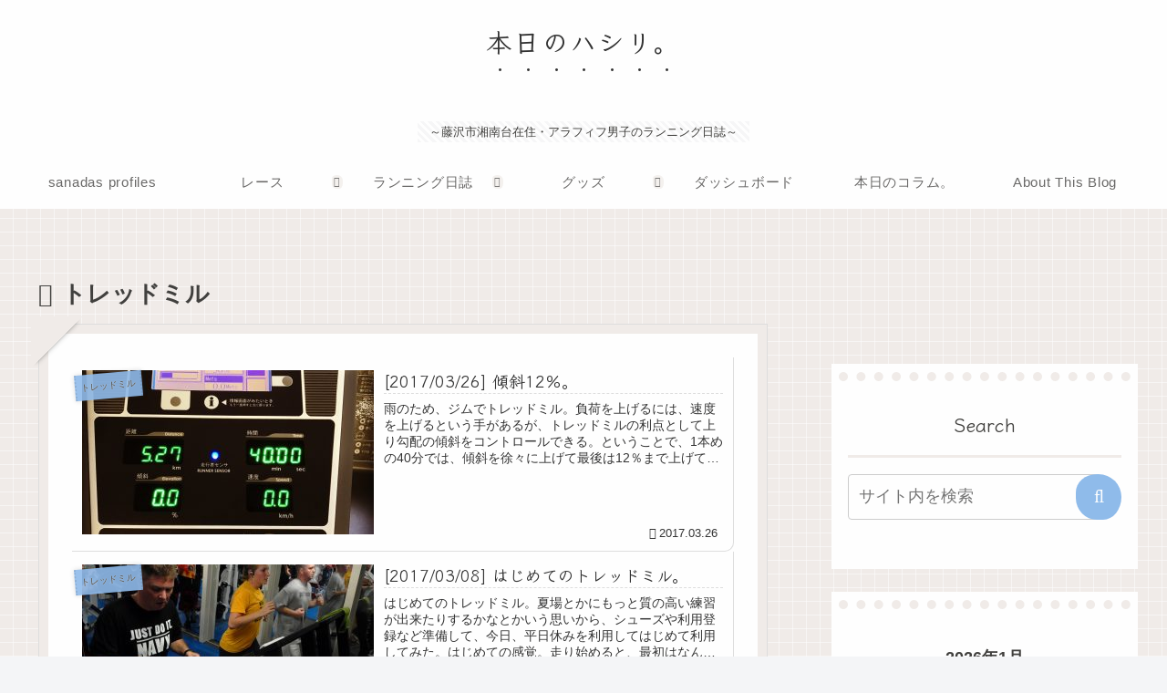

--- FILE ---
content_type: text/html; charset=utf-8
request_url: https://www.google.com/recaptcha/api2/aframe
body_size: 268
content:
<!DOCTYPE HTML><html><head><meta http-equiv="content-type" content="text/html; charset=UTF-8"></head><body><script nonce="zaZAPe4oTBy6g1JZWZ8pqw">/** Anti-fraud and anti-abuse applications only. See google.com/recaptcha */ try{var clients={'sodar':'https://pagead2.googlesyndication.com/pagead/sodar?'};window.addEventListener("message",function(a){try{if(a.source===window.parent){var b=JSON.parse(a.data);var c=clients[b['id']];if(c){var d=document.createElement('img');d.src=c+b['params']+'&rc='+(localStorage.getItem("rc::a")?sessionStorage.getItem("rc::b"):"");window.document.body.appendChild(d);sessionStorage.setItem("rc::e",parseInt(sessionStorage.getItem("rc::e")||0)+1);localStorage.setItem("rc::h",'1769399293639');}}}catch(b){}});window.parent.postMessage("_grecaptcha_ready", "*");}catch(b){}</script></body></html>